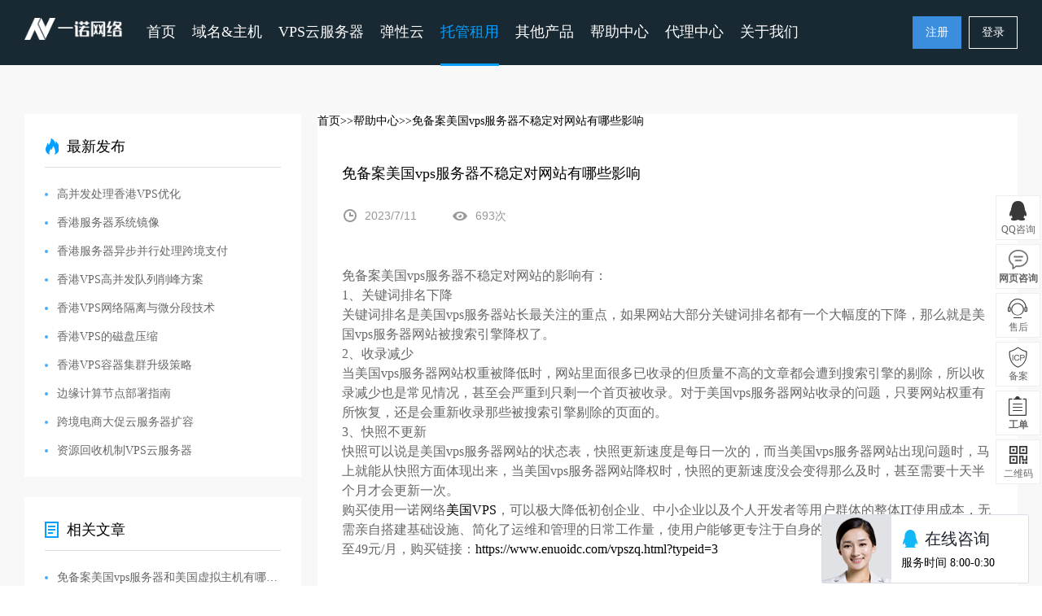

--- FILE ---
content_type: text/html
request_url: https://www.enuoidc.com/help/2836.html
body_size: 26060
content:

<!DOCTYPE html>
<html>
<head>
<meta charset="gb2312">
<meta name="renderer" content="webkit" />
<meta http-equiv="X-UA-Compatible" content="IE=Edge,chrome=1">
<title>免备案美国vps服务器不稳定对网站有哪些影响-一诺网络云主机云服务器</title>
<meta name="keywords" content="免备案美国vps服务器不稳定对网站有哪些影响" />
<meta name="description" content="免备案美国vps服务器不稳定对网站的影响有： 1、关键词排名下降 关键词排名是美国vps服务器站长最关注的重点，如果网站大部分关键词排名都有一个大幅度的下降，那么就是美国vps服务器网站被搜索引擎降权了。 2、收录减少 当美国vps服务器网站权重被降低时，网站里面很多已收录的但质量不高的文章都会遭到搜索引擎的剔除，所以收录减少也是常见情况，甚至会严重到只剩一个首页被收录。对于美国vps服务器网站收" />
<link rel="shortcut icon" type="image/ico" href="/ico.png">
<link href="/public/20/css/front.css" type="text/css" rel="stylesheet">
<link href="/public/20/css/help.css" rel="stylesheet" type="text/css"/>
<script type="text/javascript" src="/public/20/js/jquery.min.js"></script>
<script type="text/javascript" src="/public/20/js/landui.js"></script>
<script type="text/javascript" src="/public/20/js/front.js"></script>
<script type="text/javascript" src="/public/20/js/help.js"></script>
<link href="/public/20/css/prism.css" rel="stylesheet" />
<script type="text/javascript" src="/public/20/css/prism.js"></script>
</head>
<body>
<!--导航-->
<!--header-->
<!--header-->
<style type="text/css">
<!--
.STYLE1 {
	color: #FF0000;
	font-weight: bold;
}
-->
</style>
<div class="top-header">
    <div class="head-nav">
        <div class="container">
            <div class="nav-left float-l">
                <p style="display:none">一诺网络-企业级海外国内云主机云服务器VPS租用</p>
                <h1 style="display:none">云主机云服务器</h1>
                <h2 class="animated zoomIn">
                    <a href="/">
                        <img src="/public/20/images/logo.png" alt="一诺网络-企业级云主机云服务器租用提供商">
                    </a>
                </h2>
                <ul class="nav-list float-l">
                    <li class="nav_li active">
                        <a href="/" class="nav">
                            首页
                        </a>
                    </li>
            <!--<li class="nav_li">
            <a href="/domain/"  class="nav">域名注册</a>
            <div class="pop-list">
              <div class="container">
                <dl>
          
                  <dd>
                    <a href="/domain/"><span class="hot">Com 域名注册</span><p>国际广泛通用域名格式!</p></a>
                     
              
					 
                  </dd> </dl>
				  
				     <dl>
                 
                  <dd>
                    <a href="/domain/"><span class="new">Cn 域名注册</span><p>寓意中国，具有中国特色的域名！</p></a>
               
              
					 
                  </dd> </dl>
             	  
				     <dl>
                 
                  <dd>
                    <a href="/domain/">Net 域名注册<p>具有互联网特色的通用顶级域名！</p></a>
                 
              
					 
                  </dd> </dl>
				  	  
				     <dl>
                 
                  <dd>
                    <a href="/domain/"><span class="hot">查看更多后缀域名</span><p>提供五星级的域名注册服务！
</p></a>
                  
           					 
                  </dd> </dl>
			 
              
               
              </div>
            </div>
          </li>-->
          <li class="nav_li">
			<a class="nav">域名&主机</a>
		     <div class="pop-list">
              <div class="container">
                <dl>
				 
                  <dd>
                    <a href="/domain/">
						<span class="hot">Com 域名注册</span>
						<p>国际广泛通用域名格式!</p>
					</a>
                    <a href="/cdn.html">
						CDN业务
						<p>自定义加速设置,攻击 防护、网站加速、加快收录于一体，网站问题一站解决！</p>
					</a>
                  </dd> 
				</dl>
				<dl>
					<dd>
                    <a href="https://www.a9vps.com/cart/goods.htm?id=85">
						<span class="new">香港高性能主机</span>
						<p>CN2线路，稳定，速度快，适合外贸！</p>
					</a>
                    <a href="https://www.a9vps.com/cart/goods.htm?id=85">
						美国大带宽主机
						<p>自有IP资源，全新IP地址，CN2线路速度快！！</p>
					</a>
					</dd>
				</dl>
				<dl>
					<dd>
                    <a href="/host.html?typeid=3">
						<span class="new">国内全能型主机</span>
						<p>三线BGP，高速，稳定，需备案！</p>
					</a>
                    <a href="https://www.a9vps.com/cart/goods.htm?id=85">
						韩国不限流主机
						<p>基于云计算的虚拟主机服务！</p>
					</a>
					</dd>
				</dl>
				<dl>

             	
				
               
              </div>
            </div></li>
			<li class="nav_li">
				<a class="nav">VPS云服务器</a>
				<div class="pop-list">
				  <div class="container">
					<dl>
						<dd>
							<a href="/vps-zq2.html?typeid=1"><span class="hot">香港增强云服务器</span><p>速度绝佳，稳定，免备案，海外机房的不二之选</p></a>
						</dd>
						<dd>
							<a href="/vps.html?typeid=2"><span class="hot">香港特惠VPS</span><p>CN2直连，高性能的云端计算服务，性价比高</p></a>
						</dd> 						
					</dl>

					<dl>
						<dd>
							<a href="/vpszq.html?typeid=3"><span class="hot">美国大带宽/站群云服务器</span><p>大带宽专线回国，内容宽松。</p></a>
						</dd>
						<dd>
							<a href="https://www.a9vps.com/usacloud.html"><span class="hot">高防云服务器</span><p>香港/美国大带宽，高防御云服务器</p></a>
						</dd>
					</dl>
					<dl>
						<dd>
							<a href="/vpscn.html?typeid=5"><span class="hot">国内云服务器</span><p>国内平均ping值40以内，需备案，国内企业用户首选。</p></a>
						</dd>
						<dd>
							<a href="/vps.html?typeid=10"><span class="hot">东亚/东南亚云服务器</span><p>全动态BGP线路，可用率99.999%。</p></a>
						</dd> 					
					</dl>
					<dl>
						<dd>
							<a href="/vpscn.html?typeid=9"><span class="hot">国内/海外拨号VPS</span><p>全国/香港/美国/韩国上百地区混拨，单地区拨号VPS，高性价比，海量IP任你选择。</p></a>
						</dd>
						<dd>
							<a href="/vps.html?typeid=7"><span class="hot">国内挂机宝VPS</span><p>共享IP，不支持建站，不支持退款。</p></a>
						</dd> 
						
                                                					
					</dl>
					
				  </div>
				  
				</div>
		  
		  
		  </li>

                  <li class="nav_li">
			<a href="/cloud/?typeid=11" class="nav">弹性云</a>
		    <div class="pop-list">
              <div class="container">
		  </li>

          <li class="nav_li">
			<a href="/idc.html" class="nav">托管租用</a>
		    <div class="pop-list">
              <div class="container">
                <dl>
                  <dd>
                    <a href="/idc.html?typeid=1"><span class="hot">香港服务器租用</span><p>CN2直连机房，免备案，大陆速度快！</p></a>
                  </dd> 
				</dl>
				<dl>
					<dd>
						<a href="https://www.a9vps.com/usaserver.html"><span class="new">美国服务器租用</span><p>企业级高防，全网240G集群，单机10G防御！</p></a>
					</dd> 
				</dl>
             	<dl>
					<dd>
						<a href="https://www.a9vps.com/krserver.html"><span class="new">韩国服务器租用</span><p>提供香港高性价比DDOS防护，150G集群防护！</p></a>
					</dd> 
				</dl>
 		<dl>
                  <dd>
                    <a href="/idc.html?typeid=4"><span class="hot">国内高防服务器</span><p>CN2直连机房，免备案，大陆速度快！</p></a>
                  </dd> 
				</dl>
              </div>
            </div>
		  </li>
		
			  <li class="nav_li">
				<a class="nav">其他产品</a>
				<div class="pop-list">
				  <div class="container">
					<dl>
						<dd>
							<a href="/cdn.html"><span class="new">CDN</span><p>CDN内容分发</p></a>
						</dd> 
					</dl>
					<dl>
						<dd>
							<a href="/service/icp.html"><span class="new">ICP业务许可证</span><p>ICP业务许可证</p></a>
						</dd> 
					</dl>
					<dl>
						<dd>
							<a href="/service/idc.html"><span class="new">IDC业务许可证</span><p>IDC业务许可证</p></a>
						</dd> 
					</dl>
					
				  </div>
				</div>
			  </li>
		
			<li class="nav_li"><a href="/help.html" class="nav">帮助中心</a></li>
			<li class="nav_li">
				<a class="nav">代理中心</a>
				<div class="pop-list">
				  <div class="container">
					<div class="pop-link">
					  <a href="/agent.html">加盟计划</a>
					  <a href="/agent/">代理登录</a>
					
					</div>
				  </div>
				</div>
			</li>
					
			<li class="nav_li">
				<a class="nav">关于我们</a>
				<div class="pop-list">
				  <div class="container">
					<div class="pop-link">
					  <a href="/about.html">关于我们</a>
					  <a href="/course.html">发展历程</a>
					  <a href="/help.html?type1=0">新闻公告</a>
					  <a href="/qualification.html">资质荣誉</a>
					  <a href="/job.html">加入我们</a>
					  <a href="/contact.html">联系我们</a>
					</div>
				  </div>
				</div>
			</li>

        </ul>
      </div>

			<div class="nav-right">
			
				<p>
                    <a href="/user/register2.html" class="btn btn-register">
                        注册
                    </a>
                    <a href="/user/login.html" class="btn">
                        登录
                    </a>
                </p>
               <!--<dl>
                    <dt>
                        代理中心
                    </dt>
                    <dd>
                        <a href="/agent.html">
                            加盟计划
                        </a><a href="/agent/default.html">
                            加盟计划
                        </a>
                    </dd>
                </dl>-->
			
            </div>
        </div>
    </div>
</div>
<!--header end-->
<div class="help-news">
  <div class="container">
    <div class="help-newsBody">
      <a href="/">首页</a><a href="/help.html">>>帮助中心</a><a href="#">>>免备案美国vps服务器不稳定对网站有哪些影响</a>
      <div class="help-newsShow">
        <div class="title">
          <h3>免备案美国vps服务器不稳定对网站有哪些影响</h3>
          <span class="date">2023/7/11</span>
          <span class="num">693次</span>
        </div>
        <div class="info" id="post_content"><p class="MsoNormal" style="font-size: medium;"><font face="宋体">免备案美国</font><font face="Calibri">vps</font><font face="宋体">服务器</font><font face="宋体">不稳定对网站的影响有：</font><o:p></o:p></p><p class="MsoNormal" style="font-size: medium;"> </p><p class="MsoNormal" style="font-size: medium;">1<font face="宋体">、关键词排名下降</font><o:p></o:p></p><p class="MsoNormal" style="font-size: medium;"> </p><p class="MsoNormal" style="font-size: medium;"><font face="宋体">关键词排名是</font><font face="宋体">美国</font><font face="Calibri">vps</font><font face="宋体">服务器</font><font face="宋体">站长最关注的重点，如果网站大部分关键词排名都有一个大幅度的下降，那么就是</font><font face="宋体">美国</font><font face="Calibri">vps</font><font face="宋体">服务器</font><font face="宋体">网站被搜索引擎降权了。</font><o:p></o:p></p><p class="MsoNormal" style="font-size: medium;"> </p><p class="MsoNormal" style="font-size: medium;">2<font face="宋体">、收录减少</font><o:p></o:p></p><p class="MsoNormal" style="font-size: medium;"> </p><p class="MsoNormal" style="font-size: medium;"><font face="宋体">当</font><font face="宋体">美国</font><font face="Calibri">vps</font><font face="宋体">服务器</font><font face="宋体">网站权重被降低时，网站里面很多已收录的但质量不高的文章都会遭到搜索引擎的剔除，所以收录减少也是常见情况，甚至会严重到只剩一个首页被收录。对于</font><font face="宋体">美国</font><font face="Calibri">vps</font><font face="宋体">服务器</font><font face="宋体">网站收录的问题，只要网站权重有所恢复，还是会重新收录那些被搜索引擎剔除的页面的。</font><o:p></o:p></p><p class="MsoNormal" style="font-size: medium;"> </p><p class="MsoNormal" style="font-size: medium;">3<font face="宋体">、快照不更新</font><o:p></o:p></p><p class="MsoNormal" style="font-size: medium;"> </p><p class="MsoNormal" style="font-size: medium;"><font face="宋体">快照可以说是</font><font face="宋体">美国</font><font face="Calibri">vps</font><font face="宋体">服务器</font><font face="宋体">网站的状态表，快照更新速度是每日一次的，而当</font><font face="宋体">美国</font><font face="Calibri">vps</font><font face="宋体">服务器</font><font face="宋体">网站出现问题时，马上就能从快照方面体现出来，当</font><font face="宋体">美国</font><font face="Calibri">vps</font><font face="宋体">服务器</font><font face="宋体">网站降权时，快照的更新速度没会变得那么及时，甚至需要十天半个月才会更新一次。</font><o:p></o:p></p><p class="MsoNormal" style="font-size: medium;"> </p><p class="MsoNormal" style="font-size: medium;">购买使用一诺网络<a href="https://www.enuoidc.com/vpszq.html%20target=" target="_blank" ><font face="宋体">美国</font>VPS</a><font face="宋体">，可以极大降低初创企业、中小企业以及个人开发者等用户群体的整体</font>IT<font face="宋体">使用成本，无需亲自搭建基础设施、简化了运维和管理的日常工作量，使用户能够更专注于自身的业务发展和创新。美国</font><font face="Calibri">VPS</font><font face="宋体">低至</font><font face="Calibri">49</font><font face="宋体">元</font><font face="Calibri">/</font><font face="宋体">月，购买链接：</font><a href="https://www.enuoidc.com/vpszq.html%20target=" target="_blank" >https://www.enuoidc.com/vpszq.html?typeid=3</a><o:p></o:p></p><p class="MsoNormal" style="font-size: medium;"> </p></div>
        <ul class="other">
		 <li>上一篇：<a href='/help/2835.html' title=免备案美国服务器常见的故障有哪些 target="_blank">免备案美国服务器常见的故障有哪些</a></li><li>下一篇：<a href='/help/2837.html' title=美国云服务器被CC攻击怎么解决 target="_blank">美国云服务器被CC攻击怎么解决</a></li>
        </ul>
      </div>
    </div>
    <div class="help-newsSide">
      <div class="list">
        <h3 class="hot">最新发布</h3>
        <ul>
		 
			<li><a href="/help/75220.html" class="title" title="高并发处理香港VPS优化">高并发处理香港VPS优化</a></li>
         
			<li><a href="/help/75219.html" class="title" title="香港服务器系统镜像">香港服务器系统镜像</a></li>
         
			<li><a href="/help/75218.html" class="title" title="香港服务器异步并行处理跨境支付">香港服务器异步并行处理跨境支付</a></li>
         
			<li><a href="/help/75217.html" class="title" title="香港VPS高并发队列削峰方案">香港VPS高并发队列削峰方案</a></li>
         
			<li><a href="/help/75216.html" class="title" title="香港VPS网络隔离与微分段技术">香港VPS网络隔离与微分段技术</a></li>
         
			<li><a href="/help/75215.html" class="title" title="香港VPS的磁盘压缩">香港VPS的磁盘压缩</a></li>
         
			<li><a href="/help/75214.html" class="title" title="香港VPS容器集群升级策略">香港VPS容器集群升级策略</a></li>
         
			<li><a href="/help/75213.html" class="title" title="边缘计算节点部署指南">边缘计算节点部署指南</a></li>
         
			<li><a href="/help/75212.html" class="title" title="跨境电商大促云服务器扩容">跨境电商大促云服务器扩容</a></li>
         
			<li><a href="/help/75211.html" class="title" title="资源回收机制VPS云服务器">资源回收机制VPS云服务器</a></li>
          
		</ul>
      </div>
      <!--<div class="list">-->
        <!--<h3 class="act">最新活动</h3>-->
        <!--<a href="../project/upgrade/" target="_blank" class="img"><img src="public/20/images/img1.jpg" alt=""></a>-->
      <!--</div>-->
      <div class="list">
        <h3 class="relate">相关文章</h3>
        <ul>
             
			<li><a href="/help/7127.html" class="title" title="免备案美国vps服务器和美国虚拟主机有哪些区别">免备案美国vps服务器和美国虚拟主机有哪些区别</a></li>
         
			<li><a href="/help/7125.html" class="title" title="免备案美国vps服务器租用要考虑哪些问题">免备案美国vps服务器租用要考虑哪些问题</a></li>
         
			<li><a href="/help/6847.html" class="title" title="免备案美国vps服务器会受到哪些网络攻击的影响">免备案美国vps服务器会受到哪些网络攻击的影响</a></li>
         
			<li><a href="/help/6539.html" class="title" title="免备案美国vps服务器有哪些网络线路">免备案美国vps服务器有哪些网络线路</a></li>
         
			<li><a href="/help/5487.html" class="title" title="免备案美国vps服务器IP注意的问题有哪些">免备案美国vps服务器IP注意的问题有哪些</a></li>
          
                  </ul>
      </div>
	  <div class="list">
        <h3 class="relate">版权声明</h3>
        <ul>声明：本站所有文章，如无特殊说明或标注，均为本站原创发布。任何个人或组织，在未征得本站同意时，禁止复制、盗用、采集、发布本站内容到任何网站、书籍等各类媒体平台。如若本站内容侵犯了原著者的合法权益，可联系我们996811936@qq.com进行处理。  
                  </ul>
      </div>
    </div>
  </div>
</div>

</div></div></div></div></div></div>

<script>
$(function () {
    help.index.show();
  });
</script> 
<script src="/public/static/home/detail/prism.js"></script>
<script>
$(document).ready(function(){
    var doc_pre = $("#post_content pre");
    doc_pre.each(function(){
        var class_val = $(this).attr('class');
        var class_arr = new Array();
        class_arr = class_val.split(';');
        class_arr = class_arr['0'].split(':');
        var lan_class = 'language-'+class_arr['1'];
        var pre_content = '<code class="'+lan_class+'">'+$(this).html()+'</code>';
        $(this).html(pre_content);
        $(this).attr("class",'line-numbers '+lan_class);
    });
});
</script>
<!--底部-->

<div class="footer-banner">
  <div class="container">
    <h2>更多海外免备案VPS服务器，点击购买</h2>
    <a href="https://www.a9vps.com/">立即购买</a>
  </div>
</div>

<div class="footer">
  <div class="container">
    <ul class="foot-menu">
      <li>
        <h5>一诺网络产品</h5>
        <a href="/vps.html" title="云服务器">云服务器</a>
        <a href="/host.html" title="虚拟主机">虚拟主机</a>
        <a href="/idc.html" title="服务器托管">服务器托管</a>
        <a href="/idc.html" title="服务器租用">服务器租用</a>
        <a href="/cdn.html" title="cdn加速">cdn加速</a>
        <a href="/domain/" title="域名注册">域名注册</a>
      </li>
      <li>
        <h5>服务与支持</h5>
        <a href="/help.html?type2=0" title="域名知识">域名知识</a>
        <a href="/help.html?type2=8" title="云服务器问题">云服务器问题</a>
        <a href="/help.html?type2=1" title="虚拟主机问题">虚拟主机问题</a>
        <a href="/help.html?type2=4" title="租用托管">租用托管</a>
        <a href="/help.html?type2=9" title="会员相关知识">会员相关问题</a>
        <a href="/help.html" title="帮助中心">帮助中心</a>
      </li>
      <li>
        <h5>友情链接</h5>
        <a href="/user/register2.html" title="注册认证">注册认证</a>
        <a href="/user/login.html" title="用户登录">用户登录</a>
        <a href="/domain/" title="域名whois查询">域名whois查询</a>
	<a href="/sitemap.xml" title="网站地图" target="_blank">网站地图</a>
	<a href="/sitemap.htm" title="导航" target="_blank">导航</a>
        <a href="https://www.a9vps.com/" title="cps云">cps云</a>
      </li>
      <li>
        <h5>关于一诺网络</h5>
        <a href="/about.html" title="关于我们">关于我们</a>
        <a href="/course.html" title="发展历程">发展历程</a>
        <a href="/qualification.html" title="资质荣誉">资质荣誉</a>
        <a href="/help.html" title="新闻公告">新闻公告</a>
        <a href="/job.html" title="诚聘英才">诚聘英才</a>
        <a href="/contact.html" title="联系我们">联系我们</a>
        <a href="/agent.html" title="渠道合作">渠道合作</a>
      </li>
    </ul>
    <div class="foot-contact">
      <p class="time">AM:8:00 - PM:0:30 售后：7*24小时</p>
      <ul>
        <li class="weixin">
          <a href="javascript:void(0)"></a>
          <p><i></i><img src="/public/20/images/ewm.jpg" width="120" height="120" alt="一诺网络"></p>
        </li>
        <li class="qq">
          <a href="http://wpa.qq.com/msgrd?v=3&uin=800184460&site=qq&menu=yes" id="qqfoot" target="_blank"></a>
        </li>
        <li class="weibo">
          <a href="javascript:void(0)"></a>
          <p><i></i><img src="/public/20/images/wb.jpg" width="120" height="120" alt="一诺网络微博"></p>
        </li>
        <li class="mail">
          <a href="mailto:996811936@qq.com" target="_blank"></a>
        </li>
      </ul>
    </div>
		
	<div class="clear"></div>
	
    <div class="foot-copyright">
	<style>
	.foot-copyright{ position:relative}
	.cyxyv{ position:absolute;height:36px; bottom:26px;padding-left:130px;}
	.cyxyv img{height:100%;}
	</style>
		<p>
		Copyright &copy; 2012 - 2026&nbsp;一诺网络云主机云服务器 版权所有. All Rights Reserved.</p>
		<p></p>
		<p>本站由一诺网络科技（深圳）有限公司提供技术支持</p>
    <p>工信部ICP备案号：<a href="http://beian.miit.gov.cn/" target="_blank" rel="nofollow">粤ICP备18132883号</a></p>
	<a class="cyxyv" target="cyxyv" href="https://v.yunaq.com/certificate?domain=www.enuoidc.com&from=label&code=90030"> <img src="https://aqyzmedia.yunaq.com/labels/label_lg_90030.png"></a>

<!--统计代码开始-->

<script> var _mtj = _mtj || []; (function () { var mtj = document.createElement("script"); mtj.src = "https://node91.aizhantj.com:21233/tjjs/?k=mcn1fhmb4zr"; var s = document.getElementsByTagName("script")[0]; s.parentNode.insertBefore(mtj, s); })(); </script>

<!--统计代码结束-->  
	</div>
  </div>

</div>


<!--右侧咨询-->
<script type="text/javascript" src="/public/20/js/jquery_nicescroll.js"></script>
<div class="float-consult">
  <ul>
    <li>
      <p class="cloumn cs1">QQ咨询</p>
      <div class="consult preale">
        <h3>售前咨询<span>服务时间：08:00-0:30</span></h3>
        <div class="list">
          <div class="item">
           <em>售前值班</em>
            <a href="http://wpa.qq.com/msgrd?v=3&uin=800184460&site=qq&menu=yes" class="ico qq" target="_blank" class="ico qq" ></a>
            <p class="ico wx"><span class="card"><img src="/public/20/images/sq-ewm.jpg" width="89" height="89" alt="售前值班"></span></p>
            <p class="ico tel"><span class="phone">0755-84505499</span></p>
          </div>
          <div class="tip">
            <h6>咨询热线：</h6>
            <strong>详见用户区后台</p>
          </div>
        </div>
        <div class="other">
          <h4>您可能遇到了下面的问题：</h4>
          <a href="/help/list-11.html" target="_blank">域名知识</a>
          <a href="/help/list-28.html" target="_blank">云服务器问题</a>
          <a href="/help/list-16.html" target="_blank">虚拟主机问题</a>
          <a href="/help/list-21.html" target="_blank">网站备案问题</a>
        </div>
      </div>
    </li>
    <!--商务通-->
    <li><a href="http://q.url.cn/abbNiS?_type=wpa&qidian=true" class="cloumn cs9" target="_blank">网页咨询</a></li>
        <li>
      <p class="cloumn cs2">售后</p>
      <div class="consult aftersale">
        <h3>售后咨询<span>服务时间：00:00-24:00</span></h3>
        <div class="list">
            <div class="item">
			<em>24H值班技术</em>
            <a href="http://wpa.qq.com/msgrd?v=3&uin=800184460" id="sh" class="ico qq" target="_blank" class="ico qq" ></a>
            <p class="ico wx"><span class="card"><img src="/public/20/images/24-ewm.jpg" width="89" height="89" alt="售后咨询"></span></p>
            <p class="ico tel"><span class="phone">0755-84505499</span></p>
			</div>
                  </div>
        <div class="other">
          <h4>您可能遇到了下面的问题：</h4>
           <a href="/help/show-825.html"  target="_blank">一诺域名解析图文教程？</a>
          <a href="/help/show-925.html" target="_blank">虚拟主机开通却用不了</a>
          <a href="/help/show-868.html" target="_blank">FTP链接虚拟主机后无法列表</a>
        </div>
      </div>
    </li>
    <li>
      <p class="cloumn cs4">备案</p>
      <div class="consult beian">
        <h3>备案咨询<span>服务时间：09:00-17:30（工作日）</span></h3>
        <div class="list">
                    <div class="item">
           <em>备案咨询</em>
             <a href="http://wpa.qq.com/msgrd?v=3&uin=800184460" id="ba" class="ico qq" class="ico qq" target="_blank"></a>
            <p class="ico wx"><span class="card"><img src="/public/20/images/24-ewm.jpg" width="89" height="89" alt="备案咨询"></span></p>
            <p class="ico tel"><span class="phone">0755-84505499</span></p>
          </div>
                  </div>
        <div class="other">
          <h4>您可能遇到了下面的问题：</h4>
            <a href="/help/show-930.html"  target="_blank">备案所需材料</a>
            <a href="/help/show-1239.html"  target="_blank">关于提交备案</a>
            <a href="/help/show-1238.html"  target="_blank">关于备案密码</a>
            <a href="/help/show-1241.html"  target="_blank">关于注销备案</a>
            <a href="/help/show-1240.html"  target="_blank">关于外省备案</a>
            <a href="/help/show-929.html"  target="_blank">关于接入备案</a>
            <a href="/help/show-928.html"  target="_blank">经营性的网站备案流程</a>
            <a href="/help/show-845.html"  target="_blank">网站备案前置审批的相关说明</a>
        </div>
      </div>
    </li>
    <li style="display:none">
      <p class="cloumn cs3">电话</p>
      <div class="service">0755-84505499 （总机）</div>
    </li>
    <li><a href="/user/aws.html" class="cloumn cs5">工单</a></li>
    <li>
      <p class="cloumn cs6">二维码</p>
      <div class="ewm"><img src="/public/20/images/ewm.jpg"  width="118" height="118" alt="官方微信"></div>
    </li>
    <li class="back-top">
      <p class="cloumn cs8">TOP</p>
    </li>
  </ul>
</div>

<!--底部 end-->
<!--qidian-->
<!-- WPA start -->
<script id="qd28521693499648cc60f006c2778cf52a0c70e676ca" src="https://wp.qiye.qq.com/qidian/2852169349/9648cc60f006c2778cf52a0c70e676ca" charset="utf-8" async defer></script>
<!-- WPA end -->




</body>
</html>

--- FILE ---
content_type: text/css
request_url: https://www.enuoidc.com/public/20/css/front.css
body_size: 29122
content:

@import "animate.min.css";

* {margin: 0;padding: 0;}
body{ font-family:"Microsoft Yahei";font-size:14px; padding:0; margin:0; background:#fff;color:#000;}
li{ list-style-type:none;}
img{ border:0;}
a,a:hover{ text-decoration:none !important;}
a{ color:#000;}
a:hover{ color:#059fff;}
a:focus{outline:none;text-decoration:none !important;}
p,h1,h2,h3,h4,h5,ul,dl,dd{ font-weight: normal; margin:0; padding:0;}
input,textarea,button,select{outline:none !important;border: 0;}
textarea{resize:none}
input[type="button"], input[type="submit"], input[type="reset"] {-webkit-appearance: none; font-family:"Microsoft Yahei"}
input[type="text"]{font-family:"Microsoft Yahei"}
input[disabled]{ background:#ccc !important; cursor:not-allowed !important;}
button[disabled]{ background:#ccc !important;cursor:not-allowed !important;}
em{ font-style: normal; }
a,button,input,textarea{-webkit-tap-highlight-color:transparent;}

/*base*/
.container{ width: 1220px; margin: 0 auto; }
.clear{ clear: both; }
.float-l{ float: left;}
.float-r{ float: right;}
.blue{ color:#059fff;}
.margin-b20{ margin-bottom:20px;}
.waiting{ display:block; margin:20px auto;}
.relative{ position:relative;}

/*header*/
.header{ position:relative;}
.header .top-header{ position:absolute; left:0; right:0; top:0; z-index:11;}
.header .head-nav{ background:transparent;border-bottom: 1px solid rgba(255,255,255,.2); }

.top-header{ height: 80px;min-width: 1220px;}
.head-nav{ height: 79px; background: #192933;border-bottom: 1px solid #192933;position: absolute; left: 0; top: 0; right: 0; min-width:1220px; }
.head-nav h2{ float: left; width: 120px; height: 36px; margin: 22px 20px 0 0;}
.head-nav h2 img,.head-nav h1 a{ display: block; width: 100%;}
.head-nav:hover{ background: #192933 !important;border-bottom: 1px solid rgba(5,159,255,.3) !important;}

.head-nav .nav-list li{ float: left;}
.head-nav .nav-list .nav{ display: block; color: #fff; font-size: 18px; line-height: 79px; padding: 0 10px;}
.head-nav .nav-list .nav:after{ content: ""; display: block; margin:-1px 0 0; width:0; height: 3px; background:#059fff;transition: 0.2s all linear;}
.head-nav .nav-list li:hover .nav{ color: #059fff;}
.head-nav .nav-list li:hover .nav:after{ width:100%; }
.head-nav .nav-list .active .nav{ color: #059fff;}
.head-nav .nav-list .active .nav:after{ width:100%; }
/*.head-nav .pop-list{ display:none; background: #192933; height: 560px; padding-top: 30px; padding-bottom: 30px; position: absolute; left: 0; top: 80px; right: 0;transition: 0.4s all linear; z-index: 22;}
*/
.head-nav .pop-list{ display:none; background: #192933; height: auto; padding-top: 30px; padding-bottom: 30px; position: absolute; left: 0; top: 80px; right: 0;transition: 0.4s all linear; z-index: 22;}
.head-nav .pop-list dl{ width: 290px; float: left; margin-right: 20px;}
.head-nav .pop-list dl:last-child{ margin-right: 0; }
.head-nav .pop-list dt{ height: 40px; line-height: 40px; color: #c8cacc; padding: 0 20px; background: rgba(59,102,135,.5); }
.head-nav .pop-list dt:before{ content: ""; display: inline-block; margin-right: 3px; width: 17px; height: 17px; vertical-align: middle; background: url("../images/icons.png") no-repeat;}
.head-nav .pop-list .ico1:before{background-position: 0 0; }
.head-nav .pop-list .ico2:before{ background-position:-21px 0; }
.head-nav .pop-list .ico3:before{ background-position:-41px 0; }
.head-nav .pop-list .ico4:before{ background-position:-60px 0; }
.head-nav .pop-list dd span{ display: block; height: 20px; line-height: 20px; margin: 0 0 2px;}
.head-nav .pop-list dd span:after{ content: ""; display: inline-block; margin-left:5px; width: 30px; height: 15px; vertical-align: sub; }
.head-nav .pop-list dd .hot:after{ background: url("../images/hot.png") right center no-repeat; }
.head-nav .pop-list dd .new:after{ background: url("../images/new.png") right center no-repeat; }
.head-nav .pop-list dd p{ font-size: 12px; color: #939699; height:20px; line-height: 20px; overflow: hidden;white-space: nowrap;text-overflow: ellipsis; }
.head-nav .pop-list dd a{ display: block; color: #fff; padding: 20px; margin-top:15px; border: 1px solid #2c4863;}
.head-nav .pop-list dd a:hover{ border: 1px solid #059fff; color: #059fff;}
.head-nav .pop-list dd a:hover p{color: #059fff;}
.head-nav .pop-list dl:hover dt{ background: #059fff; color: #fff; }
.head-nav .pop-list dl:hover .ico1:before{background-position:-79px 0; }
.head-nav .pop-list dl:hover .ico2:before{ background-position:-102px 0; }
.head-nav .pop-list dl:hover .ico3:before{ background-position:-122px 0; }
.head-nav .pop-list dl:hover .ico4:before{ background-position:-140px 0; }
.head-nav .pop-list h4{ color:#fff; font-size:16px; margin:0 0 20px;}
.head-nav .pop-list .row-list li a{width: 250px;  color:#c8cacc;  padding:0 20px; float: left; height: 40px; line-height: 40px; margin:0 20px 20px 0; background:rgba(59,102,135,.5);}
.head-nav .pop-list .row-list li a:last-child { margin-right: 0; }
.head-nav .pop-list .row-list li a:hover{ background: #059fff; color: #fff; }
.head-nav .pop-link{ margin-left:-20px; overflow:hidden;}
.head-nav .pop-link a{ display:block; float:left; width:250px; height: 40px; line-height: 40px; margin:0 0 20px 20px; color: #c8cacc; padding: 0 20px; background: rgba(59,102,135,.5);}
.head-nav .pop-link a:hover{ background: #059fff; color: #fff;}

.head-nav .nav-right{ float: right; height: 40px; margin:20px 0 0;}
.head-nav .nav-right dl{ float: right; width: 120px; height: 60px; position: relative;color: #fff; cursor: pointer;}
.head-nav .nav-right dt{ line-height: 40px; text-align: right;}
.head-nav .nav-right dt:after{ content: ""; display: inline-block; width: 7px; height: 4px; vertical-align: middle; margin:0 18px 0 8px; background: url("../images/ico1.png") center no-repeat;transition: transform 0.3s ease;}
.head-nav .nav-right .open:after{transform:rotate(180deg);-ms-transform:rotate(180deg); -moz-transform:rotate(180deg); -webkit-transform:rotate(180deg);  -o-transform:rotate(180deg);}
.head-nav .nav-right dd{ display: none; padding: 10px;text-align: center; position: absolute; left: 0; right: 0; top:50px; z-index:5; background: #fff; border-radius:3px;-moz-box-shadow: 0px 5px 20px rgba(0,0,0,0.1);-webkit-box-shadow: 0px 5px 20px rgba(0,0,0,0.1);box-shadow: 0px 5px 20px rgba(0,0,0,0.1);}
.head-nav .nav-right dd:before{ content: ""; position: absolute; left: 50%; top: -6px; margin-left: -5px; display: inline-block;width: 0;height: 0;line-height: 0;vertical-align: middle;border: 6px dashed transparent;border-bottom-style: solid;border-bottom-color: #fff;border-top-width: 0;}
.head-nav .nav-right dd a{ display: block; text-align: center; line-height: 30px; font-size: 12px; color: #666666;}
.head-nav .nav-right dd a:hover{ color: #059fff; }
.head-nav .nav-right p{ float: right;text-align: right;}
.head-nav .nav-right p a{ display: inline-block; margin-left:5px; line-height: 40px; color: #fff;}
.head-nav .nav-right p a:first-child{ margin-left: 0; }
.head-nav .nav-right p a:hover{ color:#059fff;}
.head-nav .nav-right .member:before{ content:''; display:inline-block; width:14px; height: 18px; vertical-align:middle; margin:0 5px 0 30px; background: url("../images/member.png") center top no-repeat;}
.head-nav .nav-right .btn{ height: 38px; border: 1px solid #fff; padding: 0 15px; line-height: 38px; color: #fff;}
.head-nav .nav-right .btn:hover{ color:#fff;}
.head-nav .nav-right .btn-register{ margin-left:18px; border:1px solid #3b8ede; background: #3b8ede; }

/*合作伙伴*/
.foot-partner{ background: #fafafa; padding:75px 0; overflow: hidden; min-width:1220px;}
.foot-partner .partner-list{ height: 390px; margin-top:80px; overflow:hidden; position:relative;}
.foot-partner .partner-hd{ height:15px; overflow:hidden; position:absolute; left:5px; right: 0; bottom:0; z-index:1; }
.foot-partner .partner-hd ul{ text-align: center; overflow:hidden; zoom:1;}
.foot-partner .partner-hd ul li{ display: inline-block; margin:0 3px;width:30px; height:4px; line-height:4px;color:transparent; text-align:center; background:#dddddd; cursor:pointer; }
.foot-partner .partner-hd ul li.on{ background:#059fff; color:transparent; }
.foot-partner .partner-bd{ overflow:hidden;}
.foot-partner .partner-bd ul{border-top: 1px solid #eeeeee;border-left: 1px solid #eeeeee;overflow:hidden; zoom:1; float:left; _display:inline;  }
.foot-partner .partner-bd ul li{float:left; width: 242px; height: 159px; border-right: 1px solid #eee; border-bottom: 1px solid #eee; background: #fff; _display:inline; position:relative; overflow:hidden;}
.foot-partner .partner-bd ul li:after{ content:""; position:absolute; left:0; bottom:0; height:1px; width:0; background:#059fff;transition: 0.2s all linear;}
.foot-partner .partner-bd ul li:hover:after{ width:100%;}
.foot-partner img{display:block;width: 220px;margin:31px auto 0;}

/*分页*/
.pagination{ text-align: center; padding: 30px 0; overflow: hidden; }
.pagination a{ display:inline-block; padding:0 12px; height:33px; margin:0 3px; line-height:33px; border:1px solid #ddd;color:#666;}
.pagination p{ display:inline-block; padding:0 12px; height:33px; line-height:33px; border:1px #ddd solid; color:#999; background:#fafafa;cursor:not-allowed;}
.pagination a:hover{ border:1px solid #059fff; background:#059fff; color:#fff;}
.pagination a.cur{ border:1px solid #059fff; background:#059fff; color:#fff;}

/*弹出登录框*/
.pop-login{ width:520px; margin:-20px;}
.pop-login input[type=text]:focus,.pop-login input[type=password]:focus{ border: 1px solid #059fff; }
.pop-login #login_form{ margin:30px 85px 0 85px;}
.pop-login .account-login h1{ height:60px; padding:0 20px 0 40px; line-height:60px; color:#fff; font-size:18px; background:#059fff; overflow:hidden;}
.pop-login .account-login h1 i{ float:right; width:16px; height:16px; float:right; margin:20px 0 0; background: url("../images/float-close.png") no-repeat;cursor:pointer;}
.pop-login form{ padding:30px 85px 0; overflow:hidden;}
.pop-login p{ width: 350px;  margin: 0 0 15px; position:relative;}
.pop-login p:before{ content: ""; display: block; width: 13px; height: 18px; position:absolute; left:8px; top:11px; background: url("../images/icons_1.png") no-repeat;}
.pop-login p input{ border: 0; font-size:15px; width:312px; font-family:"Microsoft Yahei"; height:38px; padding-left:35px; border: 1px solid #dddddd;}
.pop-login .name:before{ background-position: -100px 0;}
.pop-login .name:hover:before{ background-position: -203px 1px;}
.pop-login .pwd:before{ background-position: -119px 0;}
.pop-login .pwd:hover:before{ background-position: -223px 1px;}
.pop-login .code:before{ background-position: -1px -22px;}
.pop-login .code:hover:before{ background-position: -243px 1px;}
.pop-login .code input{ width:148px;}
.pop-login .code img{ display:inline-block; margin-left:10px; vertical-align:middle; width:148px; height:40px;}
.pop-login input[type=submit]{ width:350px; height:50px; margin:0 auto; cursor:pointer; font-size:18px; background:#059fff; text-align:center; color:#fff; border:0;}
.pop-login .tip{ margin:0 0 20px; overflow:hidden;}
.pop-login .tip a{ color: #059fff;}
.pop-login .other{ padding: 20px 0 0 85px; color: #666666; overflow: hidden; }
.pop-login .other a{ display: inline-block; width: 19px; height:20px; margin-right:8px; vertical-align: text-top; background: url("../images/icons_1.png") no-repeat; cursor:pointer;}
.pop-login .other .qq{ background-position: -160px 0; }
.pop-login .other .weixin{ background-position: -139px 0; }
.pop-login #errormsg{ color:red; text-align:center;}
.pop-login .ewm-login{ padding:30px; display:none;}
.pop-login .ewm-login i{ float:right; width:16px; height:16px; float:right; margin:20px 0 0; background: url("../images/float-close.png") no-repeat;cursor:pointer;}
.pop-login .ewm-login img{ display:block; margin:50px auto 60px;}
.pop-login .ewm-login a{ display:block; text-align:right; color:#666; cursor:pointer;}
.pop-login .errorInfo{ position:fixed; top:50%; left:50%;width:160px; margin:-20px 0 0 -80px; background:rgba(0,0,0,.6); color:#fff; text-align:center; line-height:40px;z-index:11;}

/*验证码弹框*/
#validate-code{ padding:40px 30px 0;}
#validate-code dt{ float:left; line-height:40px;}
#validate-code dd{ float:left; width:260px;}
#validate-code input[type=text]{ width:105px; vertical-align:top; margin-right:10px; border:1px solid #ddd; height:38px; padding:0 10px;}
#validate-code img{ height:40px; width:120px; vertical-align:top; }

/*表单验证错误提示*/
.Validform_error{ border:1px solid #ff7676 !important;}
.Validform_wrong{ margin-left: 15px;  color:red}
.Validform_success{ border:1px solid #02ca4d !important;}
.Validform_right{ margin-left:15px; display:inline-block; padding-left:25px; color:#02ca4d; background:url("../images/v_success.png") left center no-repeat;  }

/*右侧咨询*/
@media (max-width: 1440px){
    .float-consult{right:2px !important; bottom:60px !important;}
    .float-consult .other{padding: 10px 20px 10px !important;}
}
.back-top{transition: 0.3s all linear; visibility:hidden;}
.float-consult{ position: fixed; right: 20px; bottom:100px;z-index:111;}
.float-consult ul{ position: relative; }
.float-consult ul li{ width: 90px; height:55px;margin: 0 0 5px;}
.float-consult .cloumn{ float: right; width:53px; height: 53px; background: #fff;  text-align: center; font-size: 12px; color: #666666; border: 1px solid #eee; cursor: pointer;}
.float-consult .cloumn:before{ content: ""; width: 26px; height: 26px; display: block; margin:5px auto 2px; background: url("../images/side-menu.png") no-repeat;}
.float-consult .cs1:before{ background-position: 1px 0;}
.float-consult .cs2:before{ background-position: -27px 0;}
.float-consult .cs3:before{ background-position: -56px 0;}
.float-consult .cs4:before{ background-position: -85px 0;}
.float-consult .cs5:before{ background-position: -116px 0;}
.float-consult .cs6:before{ background-position: -145px 0;}
.float-consult .cs7:before{ background-position: -176px 0;}
.float-consult .cs8:before{ background-position: -206px 0;}
.float-consult .cs9:before{ background-position: -95px -86px;}
.float-consult .ewm{ display: none; position: absolute; bottom:-5px; right:69px; z-index: 111; background: #fff;width:128px; height: 128px; border: 1px solid #059fff;}
.float-consult .ewm:after{ content: ""; width:5px; height:8px; display: block; position: absolute; right:-5px; top:30px; background: url("../images/ico2.png") left center no-repeat; }
.float-consult .ewm img{ display: block; width: 118px; height: 118px; margin: 5px; }
.float-consult .service{ display: none; position: absolute; top: 240px; right:70px; font-size: 16px; color: #fff; width: 210px; background: #059fff; text-align: center; line-height: 25px; padding:18px 0; }
.float-consult .service:after{ content: ""; position: absolute; right: -5px; top: 26px; display: inline-block;width: 0;height: 0;line-height: 0;vertical-align: middle;border:5px dashed transparent;border-left-style: solid;border-left-color: #059fff;border-right-width: 0;}
.float-consult .consult{ display: none; border: 1px solid #eee; width: 323px; background:#fff; position: absolute; right:70px; top: 10px;}
.float-consult .consult:before{ content: ""; display: block; width: 6px; height: 10px; position: absolute; right: -5px;background: url("../images/ico4.png") center no-repeat; }
.float-consult .consult h2{ font-size: 20px; padding: 13px 20px 13px; margin: 0 0 15px; border-bottom: 1px dashed #ddd;}
.float-consult .consult h2 span{color: #999999; font-size: 14px; margin-left:15px;}
.float-consult .list{ border-bottom: 1px dashed #eee; padding:0 20px 15px;}
.float-consult .tip{font-size:12px; overflow: hidden;}
.float-consult .tip h5{ color: #ff8a00; font-size:14px; margin:0 0 5px;}
.float-consult .tip p{ color:#666; line-height:20px;}
.float-consult .tip span{ font-weight:600;}
.float-consult .item{ height: 38px; border: 1px solid #eeeeee; position: relative; padding-left: 140px; text-align: center; min-height: 38px; margin: 0 0 15px;}
.float-consult .item em{ display: block; width: 139px;height: 38px; line-height: 38px; background: #fafafa; position: absolute; left: 0; top: 0;color: #666666; }
.float-consult .item .ico{ display: inline-block; width: 20px; height: 20px; position: relative; margin:9px 10px 0; vertical-align: middle; cursor: pointer; background: url("../images/side-menu_1.png") no-repeat;}
.float-consult .item img{ display: block; width:89px; height:89px;}
.float-consult .item .card{ display: none; position: absolute; bottom: -98px; left:-37px; z-index: 111; background: #fff;width: 89px; height: 89px; border: 1px solid #059fff;}
.float-consult .item .card:before{ content: ""; width: 9px; height: 6px; display: block; position: absolute; left: 41px; top: -6px; background: url("../images/ico3.png") center bottom no-repeat; }
.float-consult .preale3 .card{ top: -98px;}
.float-consult .preale3 .card:before{ top:89px;background: url("../images/ico3-1.png") center bottom no-repeat; }
.float-consult .preale4 .card{ top: -98px;}
.float-consult .preale4 .card:before{ top:89px;background: url("../images/ico3-1.png") center bottom no-repeat; }
.float-consult .item .phone{ display: none; position: absolute;  bottom: -45px; left:-65px;font-size: 16px; z-index: 111; color: #fff; width:150px; background: #059fff; text-align: center; line-height: 25px; padding:7px 0; }
.float-consult .item .phone:after{ content: ""; position: absolute; left: 70px; top:-5px; display: inline-block;width: 0;height: 0;line-height: 0;vertical-align: middle;border:5px dashed transparent;border-bottom-style: solid;border-bottom-color: #059fff;border-top-width: 0;}
.float-consult .preale4 .phone{ bottom:33px;}
.float-consult .preale4 .phone:after{ bottom:-5px; top:auto;border-top-width: thick; border-bottom-style: none; border-top-style: solid; border-top-color: #059fff; border-bottom-width: 0;}
.float-consult .list .qq{ background-position: 0 -60px;}
.float-consult .list .wx{background-position: -22px -60px;}
.float-consult .list .tel{background-position: -50px -60px;}
.float-consult .list .qq:hover{ background-position: -71px -60px;}
.float-consult .list .wx:hover{background-position: -94px -60px;}
.float-consult .list .tel:hover{background-position: -120px -60px;}
.float-consult .other{ clear:both; padding: 20px 20px 10px; overflow:hidden;}
.float-consult .other h3{ color: #059fff; font-size: 14px; margin: 0 0 10px; }
.float-consult .other a{ display: block; color: #999999; font-size: 12px; line-height:20px; }
.float-consult .other a:hover{ color:#059fff;}
.float-consult .preale:before{ top: 75px;}
.float-consult .aftersale:before{ top: 192px;}
.float-consult .beian:before{ top:252px;}
.float-consult li:hover .cloumn{ border: 1px solid #059fff; color: #059fff;}
.float-consult li:hover .cs1:before{ background-position: 1px -30px;}
.float-consult li:hover .cs2:before{ background-position: -27px -28px;}
.float-consult li:hover .cs3:before{ background-position: -56px -28px;}
.float-consult li:hover .cs4:before{ background-position: -85px -28px;}
.float-consult li:hover .cs5:before{ background-position: -116px -28px;}
.float-consult li:hover .cs6:before{ background-position: -145px -28px;}
.float-consult li:hover .cs7:before{ background-position: -176px -27px;}
.float-consult li:hover .cs8:before{ background-position: -206px -27px;}
.float-consult li:hover .cs9:before{ background-position: -128px -86px;}
.float-consult .cart:hover a{ color:#ff8a00; border:1px solid #ff8a00;}
.float-consult .cartActive a{ border:1px solid #ff8a00; color:#ff8a00;}
.float-consult .cartActive .cs7:before{ background-position: -176px -27px;}
.float-consult .cartActive em{ width:20px; height:20px; position:absolute; left:20px; top:-10px; border-radius:100%; color:#fff; line-height:20px; text-align:center; font-size:12px; background:#ff8a00;}

/*footer-banner*/
.footer-banner{ height: 180px; background: url("../images/foot-banner.jpg") center no-repeat; overflow: hidden; min-width:1220px;}
.footer-banner h2{ color: #fff; font-size: 40px; float: left; height: 40px; line-height: 40px; margin: 70px 0 0;}
.footer-banner a{ display: block; float: right; width: 200px; height: 50px; margin: 65px 0 0; background: #fff; border-radius: 3px; line-height: 50px; text-align: center; color: #059fff; font-size: 18px; }
.module-title { font-size: 30px; color: #000; margin: 0 0 55px; text-align: center; }
.module-title span{ color: #059fff;}
.module-title p{ font-size: 14px; margin: 13px 0 0; color: #666666; }

/*footer*/
.footer{ background: #2c3033; padding-top: 98px;overflow: hidden; min-width:1220px;}
.footer .foot-menu{ float: left; width: 800px; margin: 0 0 80px;}
.footer .foot-menu li{ float: left; color: #fff; width:160px; margin-right: 50px;}
.footer .foot-menu li:last-child{ margin-right: 0; }
.footer .foot-menu h4{ font-size: 16px; margin: 0 0 10px;}
.footer .foot-menu a{ display: block; color: #939699; line-height: 26px;}
.footer .foot-menu a:hover{ color:#fff;}
.footer .foot-contact{ float: right; width:350px;padding-left: 50px; margin: 0 0 80px; border-left: 1px solid #414447;}
.footer .foot-contact p{ font-size: 16px;line-height: 25px;color: #fff; margin: 0 0 15px;}
.footer .foot-contact p:before{ width: 32px; display: inline-block; vertical-align: middle;}
.footer .foot-contact .address:before{ content: ""; height: 25px; background: url("../images/icons.png") 0 -19px no-repeat;}
.footer .foot-contact .tel:before{ content: ""; height: 25px; background: url("../images/icons.png") -31px -19px no-repeat;}
.footer .foot-contact .time:before{ content: ""; height: 25px; background: url("../images/icons.png") -62px -20px no-repeat;}
.footer .foot-contact ul{ height: 38px; margin:25px 0 0; }
.footer .foot-contact li{ position: relative; }
.footer .foot-contact li a{ display: block; float: left; width: 38px; height: 38px; margin-right: 20px; background: url("../images/icons.png") no-repeat;}
.footer .foot-contact li i{display: inline-block; position: absolute; bottom: -6px; left: 69px;width: 0;height: 0;line-height: 0;vertical-align: middle;border:6px dashed transparent;border-top-style: solid;border-top-color: #fff;border-bottom-width: 0;}
.footer .foot-contact li p{ display: none;position: absolute; bottom: 0;background: #fff; padding: 10px;}
.footer .foot-contact li img{ display: block; margin:0 auto;}
.footer .foot-contact .weixin a{ background-position:0 -46px;}
.footer .foot-contact .weixin a:hover{ background-position:0 -86px;}
.footer .foot-contact .weixin p{ left:-57px;}
.footer .foot-contact .qq a{ background-position: -40px -46px;}
.footer .foot-contact .qq a:hover{ background-position: -40px -86px;}
.footer .foot-contact .qq p{ left:0px;}
.footer .foot-contact .weibo a{ background-position: -80px -46px;}
.footer .foot-contact .weibo a:hover{ background-position: -80px -86px;}
.footer .foot-contact .weibo p{ left:59px;}
.footer .foot-contact .mail a{ background-position: -120px -46px;}
.footer .foot-contact .mail a:hover{ background-position: -120px -86px;}

.footer .foot-link{ clear: both; position: relative; padding:28px 0 22px 28px; border-top: 1px solid #414447; border-bottom: 1px solid #414447;}
.footer .foot-link:before{ content: ""; display: inline-block; width: 25px; height: 20px; position: absolute; left: 0; top:26px; background: url("../images/icons.png") -93px -18px no-repeat; }
.footer .foot-link a{ display: inline-block; color: #7a7d80; font-size: 12px; line-height: 22px; margin-right: 20px;}
.footer .foot-link a:hover{ color:#fff;}
.foot-copyright{ padding: 20px 0;text-align: center; color: #7a7d80;overflow: hidden; }
.foot-copyright p{ line-height:24px; font-size: 12px; }
.foot-copyright p a{ color:#7a7d80;}
.foot-copyright p a:hover{ color:#fff;}
.foot-logo{ background:#292d30; text-align:center; padding:18px 0; overflow:hidden;}
.foot-logo a{ display:inline-block; height:40px; margin:0 45px;}
.foot-logo .logo1{ width:150px;background: url("../images/foot-logo1.png") center no-repeat;}
.foot-logo .logo22{ width:150px;background: url("../images/foot-logo22.png") center no-repeat;}
.foot-logo .logo3{ width:139px;background: url("../images/foot-logo3.png") center no-repeat;}
.foot-logo .logo4{ width:170px;background: url("../images/foot-logo4.png") center no-repeat;}

/*上传*/
.upload-pic{width:100%; overflow:hidden;}
.upload-pic li{ position:relative; width:100px; float:left; position:relative; height:103px; margin-right:20px;}
.upload-pic img{width:100px; height:100px; border:1px solid #ddd; border-radius:5px; overflow:hidden; position:absolute; left:0px; top:0px; z-index:10}
.file-panel{position: absolute; left:0px; top:0px; color: #ffffff; z-index: 999; text-align: center; cursor: pointer; font-size:15px; background: rgba(0, 0, 0, 0.6); height:0px; width:100%}
.file-panel i{ display:inline-block; width:15px; height:15px; margin:5px 5px 0;}
.file-panel .fa-search-plus{background:url("../images/upload_look.png") center no-repeat}
.file-panel .fa-trash-o{background:url("../images/upload_delete.png") center no-repeat}

/*购买须知*/
.mycart-rules{ background: #fff; padding: 0px 25px 5px 0;overflow: hidden; }
.mycart-rules h5{ font-size: 14px; font-weight: bold; margin: 0 0 5px; color: #059fff; }
.mycart-rules h5:before{ content: ""; width: 15px; height: 18px; display: inline-block; margin-right: 10px; vertical-align: middle; background: url("../images/icons_2.png") -289px -5px no-repeat; }
.mycart-rules p{ font-size: 12px; line-height: 30px; color: #666666; font-weight: bold; }

/*产品底部配置*/
.config-fixed{ position:fixed; left:0; right:0; bottom:0; z-index:7;}
.config-price{ padding: 20px 0 0px; }
.config-price .container{ border: 1px solid #dddddd; background: #fff;-moz-box-shadow:0px -4px 8px rgba(0,0,0,0.08);-webkit-box-shadow: 0px -4px 8px rgba(0,0,0,0.08);box-shadow: 0px -4px 8px rgba(0,0,0,0.08);}
.config-price .price-parameter{ padding: 20px 50px 15px; border-bottom: 1px dashed #dddddd;}
.config-price .price-parameter p{ font-size: 16px; line-height: 23px; color: #059fff; }
.config-price .price-parameter p span{ display: inline-block; width: 58px; height: 21px; line-height: 21px; margin-left:28px; text-align: center; font-size: 12px; color: #666666; cursor: pointer; border: 1px solid #ddd; background: #f6f6f6;}
.config-price .price-parameter p span:after{ content: "";display: inline-block; margin-left: 5px; width: 7px; height:9px; background: url("../images/down.png") center no-repeat;transition: transform 0.3s ease;}
.config-price .price-parameter .open:after{transform:rotate(180deg);-ms-transform:rotate(180deg); -moz-transform:rotate(180deg); -webkit-transform:rotate(180deg);  -o-transform:rotate(180deg);}

.config-price .price-buy{ clear: both; padding: 25px 50px;}
.config-price .price-buy .price-info{ float: left; color: #666666;}
.config-price .price-buy .price-info .price{ font-size: 30px; color: #ff8a00; font-weight:bold; }
.config-price .price-buy .price-info em{ color: #059fff; margin-right:20px; }
.config-price .price-buy .price-info del{color:#888; margin-left:10px;}
.config-price .price-buy .price-info .discount{ height:25px; line-height:25px; display:inline-block; margin-left:20px;}
.config-price .price-buy .price-info .discount span{ display:inline-block; height:25px; font-size:14px;padding-left:30px; color:#ff8a00; background: url("../images/buy_gift.png") left top no-repeat;}
.config-price .price-buy .price-tip{ display:inline-block; position:relative; cursor:pointer;}
.config-price .price-buy .price-tip:before{ content:""; display:block; width:16px; height:25px;background: url("../images/price-tip.png") right center no-repeat;}
.config-price .price-buy .price-tip p{ display:none; border: 1px solid #ff8a00; line-height:22px; font-size: 12px; background: #fff; padding:7px 20px; position: absolute; left: -40px; right: -500px; bottom:30px; z-index: 11;}
.config-price .price-buy .price-tip p:before{  content:""; width: 10px; height: 7px; position: absolute; left: 42px; bottom:-6px; background: url("../images/tip.png") center bottom no-repeat;}
.config-price .price-buy .price-tip:hover p{ display:block;}
.config-price .price-buy .btn-buy{ width: 150px;height: 35px; background: #ff8a00; text-align: center; border: 0; line-height: 35px; color: #fff; float: right; cursor: pointer;}
.config-price .price-buy .btn-buy:hover{ background:#fb8b2a;}
.config-price .price-buy .btn-cart {display: block;float: right;width: 148px;height: 35px;border: 1px solid #ddd; background:#fff; line-height: 35px;text-align: center;color: #666;margin-right: 20px;cursor: pointer;}
.config-price .price-buy .btn-cart:hover{ border:1px solid #ff8a00; color:#ff8a00;}
.config-price .price-buy .online {display: block;float: right;width: 148px;height: 33px;border: 1px solid #ff8a00;line-height: 33px;text-align: center;color: #ff8a00;margin-right: 20px;}
.config-price .price-buy .online:hover{ background:#fb8b2a; color:#fff;}



--- FILE ---
content_type: application/javascript
request_url: https://www.enuoidc.com/public/20/js/front.js
body_size: 4818
content:
$(function(){
    if (sessionStorage.getItem("nav")){
      $('.nav_li').removeClass("active");
      index=sessionStorage.getItem("nav");
      $('.nav_li').eq(index).addClass("active");
    } else {
      $('.nav_li').eq(0).addClass("active");
    }
     $('.nav_li').click(function () {
       sessionStorage.setItem('nav', $(this).index());
     });

      /*瀵艰埅涓嬫媺*/
      $(".head-nav .nav-list li").hover(function () {
         $(this).find('.pop-list').show();
      }, function () {
         $(this).find('.pop-list').hide();
      });

      /*鍏徃涓嬫媺*/
      $(".head-nav .nav-right dl").hover(function () {
           $(this).find("dd").show();
           $(this).find("dt").addClass("open");
      }, function () {
           $(this).find("dd").hide();
          $(this).find("dt").removeClass("open");
      });

      /*搴曢儴寰俊*/
      $(".foot-contact .weixin").hover(function () {
           $(this).find("p").show();
      }, function () {
           $(this).find("p").hide();
      });
      $(".foot-contact .weibo").hover(function () {
           $(this).find("p").show();
      }, function () {
           $(this).find("p").hide();
      });

    /*杩斿洖椤堕儴*/
    $(window).bind("resize scroll", function () {
        var scrollTop = $(this).scrollTop();
        if (scrollTop >200) {
            $('.back-top').css({visibility: 'visible'});
        } else {
            $('.back-top').css({visibility: 'hidden'});
        }
    });
    $(".back-top").click(function () {
        $('html,body').animate({scrollTop: '0px'}, 800);
    })

    /*鍙充晶鍜ㄨ*/
    $(".float-consult li").hover(function () {
        $(this).find(".consult").show();
    }, function () {
        $(this).find(".consult").hide();
    });
    $(".float-consult .item p").hover(function () {
        $(this).find("span").show();
    }, function () {
        $(this).find("span").hide();
    });
    $(".float-consult li").hover(function () {
        $(this).find(".service").show();
    }, function () {
        $(this).find(".service").hide();
    });
    $(".float-consult li").hover(function () {
        $(this).find(".ewm").show();
    }, function () {
        $(this).find(".ewm").hide();
    });

    /* 鍚堜綔浼欎即*/
      var boxObj = $(".partner-list");
        if(boxObj.data('bd')==1) return;
        var listObj = boxObj.find('.partner-bd');
        if (boxObj.length > 0 && listObj.length > 0) {
            listObj.find('.pt-list li').each(function (i) {
                listObj.find('.pt-list li').slice(i * 10, i * 10 + 10).wrapAll("<ul></ul>");
            });
            boxObj.slide({
                titCell: ".partner-hd  ul",
                mainCell: ".partner-bd .pt-list",
                autoPage: true,
                switchLoad: "data-sourceaddr",
                effect: "left",
                autoPlay: true,
                interTime: 4500
            });
        }
});

window.front = window.front || {};

front.login = (function(){
  var show = function(success){
    LD.tip.open({
      content:$('#login-box').html(),
      title:false,
      resize:false,
      closeBtn:false,
      area:['520px','420px'],
      btn:false,
      success:function(layero,index){
        layero.find('#layer_submit').on('click',function(){
          var state = $('#state').val();
          if(LD.util.empty(state)) return true;
          var username = LD.util.encrypt(layero.find('#username').val(),state);
          var password = LD.util.encrypt(layero.find('#password').val(),state);
          var code = layero.find('#code').val();
          var ajaxurl = layero.find('#layer_submit').attr('data-ajaxurl');
          if(LD.util.empty(username))
          {
            layero.find('.errorInfo').html('璇峰～鍐欑敤鎴峰悕');
            $('.errorInfo').show();
            setTimeout(function () {
              $('.errorInfo').hide();
            },600);
            return false;
          }
          if(LD.util.empty(password))
          {
            layero.find('.errorInfo').html('璇峰～鍐欏瘑鐮�');
            $('.errorInfo').show();
            setTimeout(function () {
              $('.errorInfo').hide();
            },600);
            return false;
          }
          LD.ajax.post(ajaxurl,{username:username,password:password,code:code},function(data){
            LD.tip.closeAll();
            new success(data);//
          },'',function(data){
            layero.find('.errorInfo').html(data.info);
            layero.find('#codeimg').attr("src",'/index/index/captcha?id='+Math.random());//鏇存崲楠岃瘉鐮�
            $('.errorInfo').show();
            setTimeout(function () {
              $('.errorInfo').hide();
            },600);
            if (data.status=='y'){
              LD.tip.closeAll();
            }
          });

        })
        return;
      },
      yes:function(index,layero){

      }
    })
  };
  return{
    show:show
  }
})()




--- FILE ---
content_type: application/javascript; charset=utf-8
request_url: https://wp.qiye.qq.com/qidian/2852169349/9648cc60f006c2778cf52a0c70e676ca
body_size: 4805
content:
(function(global){
    if(global.__WPAV2){
        return;
    }

   
    var flag1 = 21848,
        flag2 = 1,
        flag3 = 1,
        flag_loaded = 28,
        reportCgi = 'http://report.huatuo.qq.com/report.cgi';

    if (location.protocol.indexOf('https') !== -1) {
        reportCgi = 'https://report.huatuo.qq.com/report.cgi';
    }

    var platform = 'pc',
        ua = navigator.userAgent;

    if (/(?:iphone|ipad|ipod)/i.test(ua)) {
        platform = 'ios';
    } else if(/android/i.test(ua)) {
        platform = 'android';
    }

    var 
        env = global.__WPAENV || 'production', 
        version = '4.1.0',  
  
        protocol = 'https:',
        hostMap = {
            development: 'dev',
            test: 'oa'
        },

      

        staticBase = global.__WPASTATICBASE,

        host = protocol + '//' + (hostMap[env] || '') + 'wp.qiye.qq.com',
        base = global.__WPABASE || host,

        apiBase = global.__WPABAPIASE || host + '/api',
        stack = [],
        apiStack = [],
        tmpEventBucket = {},
        charset = 'utf-8'; 

    if (!staticBase) {
        if (env === 'development') {
            staticBase = 'https://dev.gtimg.com';
            staticBase += '/qidian/src/wpav2/dist/' + version;
        } else if (env === 'test') {
            staticBase = 'https://oa.gtimg.com';
            staticBase += '/qidian/src/wpav2/dist/' + version;
        } else {
            staticBase = 'https://bqq.gtimg.com';
            staticBase += '/qidian/src/wpav2/dist/' + version;
        }

    }
    

    var doc = document,
        head = doc.head || doc.getElementsByTagName("head")[0] || doc.documentElement,
        baseElement = head.getElementsByTagName("base")[0],
        currentlyAddingScript;

    function fetch(uri) {
        var node = doc.createElement("script"),
            sTime;

        node.charset = charset;
        node.async = true;
        node.src = uri;
        node.id = 'LBFnode';

        currentlyAddingScript = node;

        node.onload = node.onreadystatechange = function() {
            if(!this.readyState || this.readyState=='loaded' || this.readyState=='complete') {
                var eTime = +new Date(),
                    timeCost = eTime - sTime;
            }
        };

        sTime = +new Date();
        baseElement ?
            head.insertBefore(node, baseElement) :
            head.appendChild(node);

        currentlyAddingScript = null;
    }

    function getScriptPosition() {
        var scripts = document.getElementsByTagName('script');
        return scripts.length > 0 ? scripts[scripts.length - 1] : null;
    }


    var exports = global.__WPAV2 = {
        version: version,

        base: base,

        staticBase: staticBase,

        apiBase: apiBase,

        env: env,

        protocol: protocol,

        create: function(data){
            data.scriptPosition = getScriptPosition();
            stack.push(data);
        },

        on: function(type, cb){
            tmpEventBucket[type] ?
                tmpEventBucket[type].push(cb) :
                tmpEventBucket[type] = [cb];
        },

        api: function(){
            apiStack.push(arguments);
        },

        ready: function(onReady){
            exports.on('load', onReady);
        },

        getScriptPosition: getScriptPosition,

        _stack: stack,

        _apiStack: apiStack,

        _evtBkt: tmpEventBucket
    };

    fetch(staticBase + '/pk1.js');
})(this);
// 2026-01-21 21:39:47
__WPAV2.create({"location":{"v":{"type":"3","px":"3"},"h":{"type":"3","px":"16"}},"title":"在线咨询","signature":"服务时间 8:00-0:30","isCorpUin":1,"avatar":"//bqq.gtimg.com/qidian/src/sites/srv/wpa/conf/wpa/avatar/2-1.png","type":"3","oldKey":"ce4d550b06e636d906913645c87c41bc","custom":{"wpaLocation":{"v":{"type":"3","px":"3"},"h":{"px":"16","type":"3"}}},"isWpaMangoWssOpt":true,"name":"客服接待","key":"9648cc60f006c2778cf52a0c70e676ca","roleQQ":{"isKfuin":1,"uin":"151","isOpenCompanyWords":"0","forid":45,"type":1,"isPub":null,"value":"1","name":"售前客服","data":"151"},"qrCodeImg":"//p.qpic.cn/qidian_pic/0/20190522b61b2cc7b45fcf78019aaa2f8861a23d/0","createrUin":2852169349,"roleKey":"roleQQ","id":41,"cate":"1","fkfextname":"一诺网络科技","url":"http://q.url.cn/abm6XS?_type=wpa\u0026qidian=true","download":"https://admin.qidian.qq.com/mp/mediaPage/downloadQrcode3?url=http%3A%2F%2Fp.qpic.cn%2Fqidian_pic%2F0%2F20190522b61b2cc7b45fcf78019aaa2f8861a23d%2F0","fkfuin":2852169349,"createTime":1558513561,"theme":1,"imUrl":"http://q.url.cn/cdvKZS?_type=wpa\u0026qidian=true","fkfext":"2852169349","qrcode":"//p.qpic.cn/qidian_pic/0/20190522b61b2cc7b45fcf78019aaa2f8861a23d/0","createrName":"一诺网络科技"})

--- FILE ---
content_type: application/x-javascript; charset=utf-8
request_url: https://t.gdt.qq.com/conv/web/cookies/jsonp?cb=jsonp_cb_0_1769002989001_714&callback=jsonp_cb_0_1769002989001_714
body_size: 72
content:
jsonp_cb_0_1769002989001_714({"ret":1, "click_id":""})